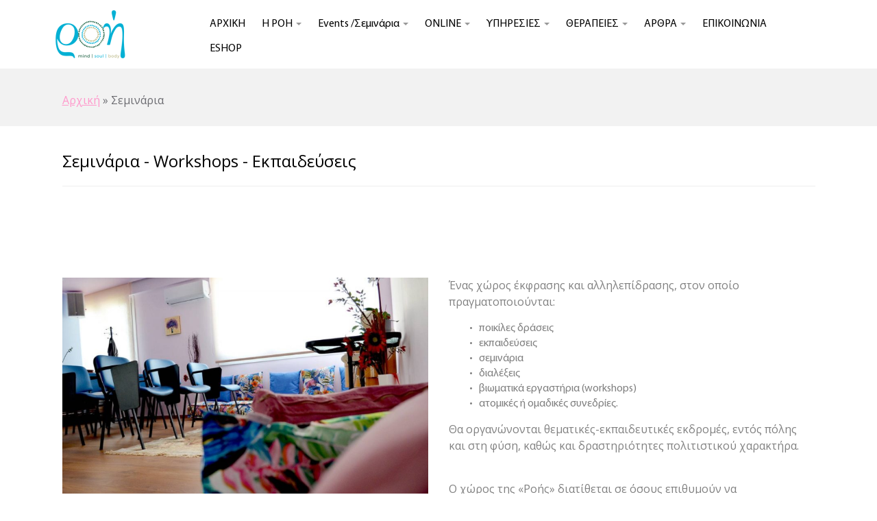

--- FILE ---
content_type: text/html; charset=UTF-8
request_url: https://www.roipolychoros.gr/seminaria/el/
body_size: 10655
content:
<!DOCTYPE html>
<html lang="en">
    <head>
        <meta http-equiv="Content-Type" content="text/html; charset=utf-8" /><meta name="viewport" content="width=device-width, initial-scale=1">
<meta name="description" content="Θα οργανώνονται θεματικές-εκπαιδευτικές εκδρομές, εντός πόλης και στη φύση, καθώς και δραστηριότητες πολιτιστικού χαρακτήρα." />
<meta name="tag" content="" />
    <meta property="og:image" content="https://www.ourglobalidea.com/rep//files/smewebsites/116350/favicon-poi-compressor.png" />
    <meta property="og:image:width" content="225" />
    <meta property="og:image:height" content="210" />
<title>Σεμινάρια - Ροή Πολυχώρος</title>
 <link rel="icon" type="image/x-icon" href="https://ik.imagekit.io/wfv3kfkl8dl/tr:h-16,w-16,f-png/rep/files/smewebsites/116350/favicon-poi-compressor.png">
<link rel="shortcut icon" type="image/x-icon" href="https://ik.imagekit.io/wfv3kfkl8dl/tr:h-16,w-16,f-png/rep/files/smewebsites/116350/favicon-poi-compressor.png">
        <base href="https://www.roipolychoros.gr/"/>
        <link href='https://fonts.googleapis.com/css?family=ABeeZee|Abel|Advent Pro|Aguafina Script|Alex Brush|Almendra Display|Anaheim|Arsenal|Baloo|Barrio|Bokor|Bungee Outline|Chathura|Chonburi|Codystar|Cute Font|Diplomata|Dorsa|Ewert|Faster One|Fredericka the Great|Geostar|Gilda Display|Gruppo|Hanalei|Josefin Slab|Julius Sans One|Kantumruy|Kumar One|Medula One|Arimo|Roboto|Roboto Slab|Play|Open Sans|Noto Sans|Source Sans Pro|Open Sans Condensed|Fira Sans|EB Garamond|Comfortaa|Fira Sans Condensed|Vollkorn|Alegreya|Cardo|Jura|Fira Mono|Caudex' rel='stylesheet'>
        
	<link rel="stylesheet" type="text/css" href="/assets/websitenew/css/bootstrap.css"/>
	<link rel="stylesheet" type="text/css" href="/assets/websitenew/css/modern-business-corporateBiz2.css?v=2.0.1"/>
	<link rel="stylesheet" type="text/css" href="https://use.fontawesome.com/releases/v5.5.0/css/all.css"/>
	<link rel="stylesheet" type="text/css" href="/assets/websitenew/dist/css/flags.css"/>
	<link rel="stylesheet" type="text/css" href="/assets/websitenew/css/custom_adas.css"/>

	<script type="text/javascript" src="/assets/websitenew/js/jquery.js"></script>
	<script type="text/javascript" src="/assets/websitenew/js/bootstrap.js"></script>
	<script type="text/javascript" src="/assets/websitenew/js/modern-business.js"></script>
	<script type="text/javascript" src="https://ajax.googleapis.com/ajax/libs/angularjs/1.5.7/angular.min.js"></script>
	<script type="text/javascript" src="https://cdnjs.cloudflare.com/ajax/libs/angular-filter/0.5.8/angular-filter.min.js"></script>
	<script type="text/javascript" src="/assets/websitenew/js/adas.js"></script>
	<script type="text/javascript" src="https://ajax.googleapis.com/ajax/libs/jquery/3.2.1/jquery.min.js"></script>
	<script type="text/javascript" src="//js.pusher.com/3.2/pusher.min.js"></script>
	<script type="text/javascript" src="//cdn.jsdelivr.net/angular.pusher/latest/pusher-angular.min.js"></script>
	<script type="text/javascript" src="/assets/js/angular/angular-sanitize.min.js"></script>
	<script type="text/javascript" src="/assets/websitenew/js/jquery.flagstrap.js"></script>
	<script type="text/javascript" src="/assets/js/angular/chat.js"></script>
        <script type="text/javascript">
            if (readCookie('landeduser') == null) {
                createCookie('landeduser', 'bcdb821c61490e0f2f21254c21cb5d5f', '1000');
            }
            var landeduser = readCookie('landeduser');
            var authEndPoint = 'https://www.ourglobalidea.com/rep/transports/userjoined/channelid:d28da1ebee447062723fffd6d7a2f142/landeduserid:' + landeduser + '/myip:My4xNi4xNTUuNzg=/chat_page_link:aHR0cHM6Ly93d3cucm9pcG9seWNob3Jvcy5nci9zZW1pbmFyaWEvZWwv/joined_on:MjAyNi0wMS0yMSAwMzowNzoxNg==/company_user_id:MTE2MzUw.json';
            var PuserId = 'f3f39c405695288ecda8';
            initChat('d28da1ebee447062723fffd6d7a2f142');
        </script>
        <script type="text/javascript">
            $(document).delegate('.contactSubmit', 'click', function (e) {
                e.preventDefault();
                var thisobj = $(this);
                var thisForm = thisobj.closest('form.contact_form');
                var flag = true;
                for (var i = 1; i <= thisobj.attr('rel'); i++) {
                    if (thisForm.find('.emptyID_' + i).prop('required')) {
                        var regex_tel = /^\d+$/;
                        var regex_email = /^[_A-Za-z0-9-]+(\.[_A-Za-z0-9-]+)*@[A-Za-z0-9-]+(\.[A-Za-z0-9-]+)*(\.[A-Za-z]{2,3})$/;

                        if (thisForm.find('.emptyID_' + i).val() == '' && (thisForm.find('.emptyID_' + i).prop('type') == 'text' || thisForm.find('.emptyID_' + i).prop('type') == 'textarea')) {
                            thisForm.find('.emptyID_' + i).css('border', '1px solid red');
                            thisForm.find('.emptyID_' + i).css('box-shadow', '0 0 5px 0 rgba(200, 0, 0, 1)');
                            thisForm.find('.emptyID_' + i).focus();
                            flag = false;
                            break;
                        } else if (thisForm.find('.emptyID_' + i).prop('type') == 'tel' && (thisForm.find('.emptyID_' + i).val() == '' || !regex_tel.test(thisForm.find('.emptyID_' + i).val()))) {
                            thisForm.find('.emptyID_' + i).css('border', '1px solid red');
                            thisForm.find('.emptyID_' + i).css('box-shadow', '0 0 5px 0 rgba(200, 0, 0, 1)');
                            thisForm.find('.emptyID_' + i).focus();
                            flag = false;
                            break;
                        } else if (thisForm.find('.emptyID_' + i).prop('type') == 'email' && (thisForm.find('.emptyID_' + i).val() == '' || !regex_email.test(thisForm.find('.emptyID_' + i).val()))) {
                            thisForm.find('.emptyID_' + i).css('border', '1px solid red');
                            thisForm.find('.emptyID_' + i).css('box-shadow', '0 0 5px 0 rgba(200, 0, 0, 1)');
                            thisForm.find('.emptyID_' + i).focus();
                            flag = false;
                            break;
                        } else {
                            thisForm.find('.emptyID_' + i).css('border', '1px solid #cccccc');
                            thisForm.find('.emptyID_' + i).css('box-shadow', '0 1px 1px rgba(0, 0, 0, 0.075) inset');
                        }
                    }
                }
                if (flag) {
                    thisForm.find('.loader_img').removeClass('hide');
                    $.ajax({
                        url: 'https://www.ourglobalidea.com/rep/smewebsites/contactusForm',
                        type: "POST",
                        data: thisForm.serialize(),
                        cache: false,
                        async: false,
                        dataType: 'json',
                        crossDomain: true,
                        success: function (data) {
                            $('.loader_img').addClass('hide');
                            alert(data.msg);
                            thisForm[0].reset();
                        }
                    });
                }
            });

            $(document).delegate('.accordion', 'click', function (e) {
                var thisObj = $(this);
                var toshow = thisObj.next('.panel');
                var closestOuterDiv = thisObj.closest('.block_accordion');
                $('.panel').hide();

                $('.panel').each(function (index) {
                    var panel = $(this);
                    if (panel.height()) {
                        panel.css('height','');
                    } 
                });                
                if (thisObj.hasClass('active')) {
                    thisObj.removeClass('active');
                     toshow.css('height','');
                     toshow.hide('slow');
                } else {
                    thisObj.addClass('active');
                    toshow.show('slow');
                     toshow.css('height',toshow.height()+'px');
                }
            });

            $(document).delegate('#protectsubmit', 'click', function (e) {
                if ($('#pagepass').val() == '') {
                    alert('Password should not be blank');
                    $('#pagepass').css('border', '1px solid red');
                    $('#pagepass').css('box-shadow', '0 0 5px 0 rgba(200, 0, 0, 1)');
                    $('#pagepass').focus();
                } else {
                    $('#pagepass').css('border', '1px solid #cccccc');
                    $('#pagepass').css('box-shadow', '0 1px 1px rgba(0, 0, 0, 0.075) inset');

                    $.ajax({
                        url: '/smewebsites/page_protection',
                        type: "POST",
                        data: {pagepass: $('#pagepass').val(), protect_pass: $('#protect_pass').val(), protect_page_id: $('#protect_page_id').val()},
                        cache: false,
                        async: false,
                        dataType: 'json',
                        crossDomain: true,
                        success: function (data) {
                            if (data.error == 0)
                            {
                                createCookie('pageid_' + $('#protect_page_id').val(), $('#protect_page_id').val(), '1');
                                $('#page_protected').remove();
                            } else {
                                $('#pagepass').css('border', '1px solid red');
                                $('#pagepass').css('box-shadow', '0 0 5px 0 rgba(200, 0, 0, 1)');
                                $('#pagepass').focus();
                                alert(data.msg);
                            }
                        }
                    });
                }
            });

            $(document).delegate('#gotohome', 'click', function () {
                $(document).find('.navbar-brand').find('img').click();
            });

            $(document).ready(function () {
                $('.navbar-toggle').on('click', function () {
                    $(this).toggleClass('close_menu');
                    $('.navbar-collapse').toggleClass('menu_Open');
                    $('.main_contentarea').toggleClass('manuleft_slide');
                    $(this).parent().toggleClass('mobile-menu-open');
                });

                if ($('#is_password_protected').val()) {
                    if (readCookie('pageid_105648') == null) {
                        $('#page_protected').show();
                    } else {
                        $('#page_protected').hide();
                    }
                } else {
                    $('#page_protected').hide();
                }

                $(document).on('click', 'ul.custom-menu span.plus', function (event) {
                    event.preventDefault();
                    var thisobj = $(this),
                        parent,
                        menu = thisobj.next('.dropdown-menu');
                    parent = thisobj.closest(menu.hasClass('sub-menus') ? '.dropdown-menu' : '.custom-menu');
                    parent.find('li').removeClass('active');
                    parent.find('.minus').trigger('click');
                    thisobj.closest('li.dropdown').addClass('active');
                    thisobj.addClass('minus').removeClass('plus');
                    menu.show('slow', function(){
                        thisobj.find('.dropdown-menu').removeClass('collapse')
                    });
                });
                $(document).on('click', 'ul.custom-menu span.minus', function (event) {
                    event.preventDefault();
                    var thisobj = $(this);
                    thisobj.closest('li.dropdown').removeClass('active');
                    thisobj.addClass('plus').removeClass('minus');
                    thisobj.next('.dropdown-menu').hide('slow', function(){
                        thisobj.find('.dropdown-menu').addClass('collapse')
                    });
                });

                $(document).on('click', 'b.plus', function (event) {
                    event.preventDefault();
                    var thisobj = $(this);
                    thisobj.closest('li.dropdown').addClass('active-dropdown');
                    thisobj.addClass('minus').removeClass('plus');
                    thisobj.next('.dropdown-menu').show('slow');
                });
                $(document).on('click', 'b.minus', function (event) {
                    event.preventDefault();
                    var thisobj = $(this);
                    thisobj.closest('li.dropdown').removeClass('active-dropdown');
                    thisobj.addClass('plus').removeClass('minus');
                    thisobj.next('.dropdown-menu').hide('slow');
                });
                
            });
        </script>
    </head>
    <body>
     <style type="text/css">
    body{
    background-color: rgba(255,255,255,1)    }
</style>
<body>
    <h1 class="hide">OGIBiz Website</h1>

<div aria-hidden="false" aria-labelledby="exampleModalLabel" role="dialog" tabindex="-1" id="page_protected" class="modal fade bs-example-modal-lg red in" style="display: none; background: rgba(0,0,0,1); z-index: 999999;">
    <div style="position: initial; width: 625px;" class="modal-dialog modal-lg">
            <div style="background:#fff;" class="modal-content">
            <div class="modal-header" style="border-bottom: none;">
                <button aria-label="Close" data-dismiss="modal" class="close" type="button" id="gotohome" style="font-size: 30px;opacity: unset;margin-top: -17px;">
                    <span aria-hidden="true">×</span>
                </button>
            </div>
            <div class="modal-body">
                <div class="row">
                    <div class="col-lg-5 col-md-5 col-sm-5">
                        <div style="width: 200px;height:200px;">
                            <svg version="1.0" xmlns="http://www.w3.org/2000/svg" width="160.000000pt" height="160.000000pt" viewBox="0 0 200.000000 200.000000" preserveAspectRatio="xMidYMid meet"> <g transform="translate(0.000000,200.000000) scale(0.100000,-0.100000)" fill="#000000" stroke="none"> <path d="M945 1791 c-59 -16 -85 -31 -129 -71 -55 -51 -86 -115 -89 -183 l-2 -52 54 -3 c59 -3 70 5 71 48 1 39 41 101 80 122 45 24 129 20 168 -8 44 -33 72 -99 72 -171 l0 -63 -240 0 -241 0 -24 -25 -25 -24 0 -230 c0 -126 3 -237 6 -246 16 -41 49 -45 359 -45 310 0 343 4 359 45 10 27 7 475 -4 495 -5 10 -23 23 -40 28 -30 11 -30 11 -30 90 0 68 -4 87 -31 140 -33 68 -72 105 -137 134 -50 22 -133 31 -177 19z m112 -573 c28 -26 29 -61 4 -97 -13 -18 -21 -48 -23 -87 -2 -49 -6 -59 -22 -62 -29 -6 -46 25 -46 82 0 29 -7 59 -15 70 -22 29 -18 64 10 91 30 31 62 32 92 3z"/> <path d="M323 633 c-8 -3 -13 -22 -13 -44 0 -42 -6 -47 -36 -24 -25 19 -50 19 -58 0 -4 -11 6 -22 29 -36 19 -12 35 -23 35 -25 0 -2 -13 -10 -30 -19 -18 -9 -30 -23 -30 -35 0 -24 28 -27 56 -5 29 22 34 18 34 -24 0 -22 5 -43 10 -46 19 -12 40 16 40 51 l0 35 31 -16 c60 -31 81 3 24 37 l-36 21 36 24 c19 13 35 28 35 34 0 18 -28 21 -59 4 l-31 -16 0 35 c0 35 -16 56 -37 49z"/> <path d="M761 627 c-6 -6 -11 -26 -11 -44 l0 -34 -31 16 c-61 32 -83 -8 -23 -42 l36 -20 -36 -21 c-58 -34 -37 -68 23 -37 l31 16 0 -35 c0 -35 21 -63 40 -51 5 3 10 24 10 46 0 42 5 46 34 24 26 -19 52 -19 60 0 4 11 -6 22 -29 36 -19 12 -35 23 -35 25 0 2 14 10 30 19 18 9 30 23 30 35 0 24 -26 26 -54 5 -30 -23 -36 -18 -36 24 0 41 -18 59 -39 38z"/> <path d="M1651 627 c-6 -6 -11 -26 -11 -44 0 -38 -2 -39 -35 -17 -27 17 -55 13 -55 -9 0 -7 16 -22 35 -33 l36 -20 -36 -20 c-20 -10 -35 -26 -35 -36 0 -22 21 -23 60 -3 l30 16 0 -40 c0 -26 5 -41 16 -45 25 -10 34 2 34 45 0 42 5 46 34 24 29 -22 56 -19 56 5 0 11 -3 20 -7 20 -5 0 -19 9 -32 19 l-24 19 31 16 c20 10 32 24 32 36 0 24 -26 26 -54 5 -30 -23 -36 -18 -36 24 0 41 -18 59 -39 38z"/> <path d="M1200 591 c0 -45 -3 -47 -40 -26 -32 18 -47 19 -54 0 -3 -10 8 -23 31 -39 l36 -25 -31 -18 c-35 -20 -43 -53 -14 -53 10 0 27 7 38 15 29 22 34 18 34 -24 0 -22 5 -43 10 -46 19 -12 40 16 40 51 l0 35 31 -16 c60 -32 81 3 23 37 l-37 21 37 21 c20 12 36 27 36 34 0 21 -29 25 -55 8 -33 -22 -33 -21 -37 22 -2 30 -7 38 -25 40 -21 3 -23 -1 -23 -37z"/> <path d="M180 240 l0 -41 153 3 152 3 0 35 0 35 -152 3 -153 3 0 -41z"/> <path d="M624 266 c-3 -8 -4 -25 -2 -38 3 -23 4 -23 156 -26 166 -3 171 -1 158 53 l-6 25 -151 0 c-120 0 -151 -3 -155 -14z"/> <path d="M1070 240 l0 -41 153 3 152 3 0 35 0 35 -152 3 -153 3 0 -41z"/> <path d="M1514 266 c-3 -8 -4 -25 -2 -38 3 -23 4 -23 156 -26 l152 -3 0 41 0 40 -150 0 c-121 0 -152 -3 -156 -14z"/> </g></svg>                        </div>
                    </div>
                    <div style="font-size: 20px;text-align: center;" class="col-lg-7 col-md-7 col-sm-7">
                                                Password protected area.<br>Please input the correct password and press the OK button <br><br>
                                                <span style="font-size : 25px;">Password: </span>
                        <input name="data[pagepass]" id="pagepass" style="border: 1px solid #c8c8c8;width: 68%;color: #5b5e62;padding: 11px;font: 20px &quot;CenturyGothic&quot;;margin-top :5px;" type="password"/><input type="hidden" name="data[protect_pass]" id="protect_pass" value=""/><input type="hidden" name="data[protect_page_id]" id="protect_page_id" value="105648"/><input type="hidden" name="data[is_password_protected]" id="is_password_protected"/>                    </div>
                </div>
            </div>
                        <div class="modal-footer" style="text-align: center;margin-top: 0px;border-top: 0;">
                <button type="button" class="btn btn-success" id="protectsubmit" style='background-color:#000; color:#fff'>
                    OK                </button>
            </div>
        </div>
    </div>
</div><script src="https://cdn.onesignal.com/sdks/OneSignalSDK.js" async=""></script>
<script type="text/javascript">
    $(document).on("click", ".allow-notification", function() {
        localStorage.setItem("onesignalEnable", '1');
        localStorage.setItem("onesignalEnableClick", '1');
        location.reload();
    })
    $(document).on("click", ".close-pop-up", function() {
        $(".allow-notification").hide();
    })
</script>
<!-- ================================= gallery modal ==================-->
<!-- The Modal -->
<div id="galleryModal" class="modal galleryModal">
    <div class="modal_imagecenter" style="position: absolute;width: 100%;height: 100%;top: 0;left: 0;display: flex;align-items: center;justify-content: center;flex-direction: column;">
        <div class="new_imagectrl" style="position: absolute;">
            <span class="close gallery-modal-close">&times;</span>
            <img src="javascript:void(0)" class="gallery-modal-content" id="img01" alt="gallery image">
            <div id="caption" class="modal-caption"></div>
            <div class="modal_next_prev" id="modal_next_prev" style="position: absolute;top: 40%;color: #fff;width: 100%;padding: 30px;">
                <span class="prev" style="float: left; z-index: 99999!important;">
                    <i class="fa fa-chevron-circle-left" aria-hidden="true" onclick="navigatePrevImg();"></i>
                </span>
                <span class="next" style="float: right; z-index: 99999!important;">
                    <i class="fa fa-chevron-circle-right" aria-hidden="true" onclick="navigateNextImg();"></i>
                </span>
            </div>
        </div>
    </div>
</div>
<!--================================= end gallery modal s ===============-->
<div class="hide 1">Menu<br>2795046</div><style>
  .navbar-fixed-right{
    z-index: 999999 !important;
  }
  .navbar-fixed-right .navbar-collapse.collapse {
    width: 100%;
    align-items: center;
    justify-content: center;
    display: block !important;
    right: auto;
    left: -300px;
    position: fixed;
    top: 0;
    bottom: 0;
    height: 100vh;
    max-height: initial;
    z-index: 999;
    padding-top: 50px;
  }
  .navbar-fixed-right .navbar-collapse.collapse > ul{
    display: flex;
    flex-direction: column;
    max-height: 95vh;
    overflow: auto;
  }
  .navbar-fixed-right .navbar-collapse.menu_Open {
    position: fixed;
    top: 0;
    right: auto !important;
    left: 0 !important;
    width: 300px;
    transition: all linear 0.5s;
    height: 100vh!important;
    max-height: initial;
  }
  .navbar-fixed-right .navbar-collapse {
    height: 100vh!important;
    transition: all linear 0.5s;
    position: fixed;
    top: 82px;
    left: -300px!important;
    display: block;
    max-width: 300px;
  }
  .navbar-inverse.navbar-fixed-right .navbar-toggle{
    margin-top: 13px;
    width: 44px;
    height: 34px;
    top: 17px;
    display: block !important;
    opacity: 1;
    position: absolute;
    right: 0;
    top: -25px;
    left: auto;
    z-index: 99999;
  }
  @media screen and (max-width: 767px) {
    .navbar-inverse.navbar-fixed-right .navbar-toggle{
      top: -75px;
    }
  }
  .navbar-inverse.navbar-fixed-right .available_langulage_li{
    position: relative !important;
    right: auto;
    top: auto;
    float: none !important;
  }
  .navbar-inverse.navbar-fixed-right ul.nav li.dropdown ul{
    position: relative !important;
    left: auto !important;
    right: auto !important;
    width: 100%;
  }
  .navbar-inverse.navbar-fixed-right .dropdown ul li a {
    display: block !important;
  }
  .navbar-inverse.navbar-fixed-right .dropdown ul li a:hover{
  }
  .navbar-inverse.navbar-fixed-right .navbar-toggle.close_menu .icon-bar:nth-child(2) {
    transform: rotate(45deg);
    transition: all linear 0.5s;
    position: relative;
    top: 6px;
  }
  .navbar-inverse.navbar-fixed-right .navbar-toggle.close_menu .icon-bar:nth-child(3) {
    display: none;
    transition: all linear 0.5s;
  }
  .navbar-inverse.navbar-fixed-right .navbar-toggle.close_menu .icon-bar:nth-child(4) {
    transform: rotate(126deg);
    margin-top: 4px;
    transition: all linear 0.5s;
  }
  .navbar-inverse.navbar-fixed-right .navbar-nav.navbar-right{
    margin-right: 0;
  }
  .main_contentarea.manuleft_slide.menu-right{
    margin-left: 0 !important;
  }
  .navbar-fixed-right ul.nav li.dropdown ul{ display: none;}
  .navbar-fixed-right ul.nav li.dropdown:hover ul{ display: none; height:auto!important;}
  .navbar-fixed-right .mob-dropdown-toggle{width:19px; height:19px; position:absolute; top:5px; right:10px; display:block; background:rgba(0, 0, 0, 0.7);}
  .navbar-fixed-right .mob-dropdown-toggle:after{content:""; position: absolute;left: 4px;top: 49%;width: 12px;height: 2px;margin-top: -1px;background:#fff;}
  .navbar-fixed-right .mob-dropdown-toggle:before{content:""; position: absolute;left: 50%;top: 3px;width: 2px;height: 12px;margin-left: -1px;background:#fff;}
  .navbar-fixed-right .mob-dropdown-toggle.minus:before{display:none;}

  @media screen and (max-width: 767px) {
    .mobile-menu {
      margin-top: -25px;
    }
    .mobile-menu.mobile-menu-open{
      margin-top: 0 !important;
    }
  }
</style>

<style>.custom-menu li a {font-size:medium !important;}</style><style>.custom-menu li a {font-family: !important;}</style><style>.custom-menu li a {font-style: normal !important}</style><style>.dropdown ul li a {font-size:medium !important;}</style><style>.dropdown ul li a {font-family: !important;}</style><style>.dropdown ul li a {font-style: normal !important}</style><style>.dropdown ul li a {color:#000000 !important;}</style><style>.dropdown ul li a {background-color:#FFFFFF !important;}</style><style>.menu-v-align {display:flex !important; align-items: center !important;margin-top:5px}</style><style>
                 .dropdown-menu li {
                    width: 100%;
                    background-color: #FFFFFF;
                }
             </style><style>
                 .dropdown-menu li {
                    width: 100%;
                    background-color: #FFFFFF;
                }
             </style><style>.custom-menu li a:hover, .navbar-inverse .navbar-nav > .active > a:hover, .navbar-inverse .navbar-nav > .active > a:focus, .navbar-inverse .navbar-nav > .active > a{background:#FFFFFF !important;}</style><style>.dropdown-menu > .active > a, .dropdown-menu > .active > a:hover, .dropdown-menu > .active > a:focus{background:#FFFFFF !important;}</style><style>.custom-menu li a:hover, .navbar-inverse .navbar-nav > .active > a:hover, .navbar-inverse .navbar-nav > .active > a:focus, .navbar-inverse .navbar-nav > .active > a {color:#F95F5F !important;}</style><style>.dropdown-menu > .active > a, .dropdown-menu > .active > a:hover, .dropdown-menu > .active > a:focus {color:#F95F5F !important;}</style><style>.custom-menu li a {color:#000000 !important;}</style><style type="text/css">
  .custom-header{background-color: #fff; border: none; position: absolute; min-height: 55px; position: relative;}
  .custom-header .navbar-brand{
    margin-top: 10px;
    padding-left:0;
    position: absolute;
  }
  .custom-menu{padding-top: 10px;}
  .navbar-brand {padding-top: 0px; max-width: 300px;}
  .navbar-brand img {max-width:100%; max-height: 70px; }

  .custom-header .menu-v-align .navbar-brand{position: static;}
  .menu-v-align  .custom-menu{ margin-left:0;}
  .custom-menu{padding-top:5px; }
  .navbar-collapse.collapse{width: 100%; align-items: center; justify-content: center;}
  .available_langulage_li{top:5px;}
  #corporateBiz2{min-height:inherit!important; margin-top:0!important;}
  .sticky{
    position: fixed !important;
    left: 0px;
    top: 0px;
    width: 100%;
    z-index: 999;
  }

  @media (max-width: 800px) {
    .navbar-brand{ max-width: 245px !important; }
  }
</style>
<style>.navbar-fixed-right .navbar-collapse.collapse {background:rgba(255,255,255,1) !important;}</style>    <nav class="navbar navbar-inverse navbar-fixed-top custom-header fixedmenu backnotnone" role="navigation" id="headerComp" style="background-color: rgba(255,255,255,1);left: 0;top: 0;width: 100%;">
                <div class="container" id="menu">
            <div class="row menu-v-align mobile-menu-outer">
                                    <div class="col-lg-2 col-md-2 col-sm-2 width100 vw100 mobile-menu-logo">
                        <div class="navbar-header" style="">
                                                            <a class="navbar-brand" href="/el">
                                    <img src="/files/smewebsites/116350/logo-roi-140x70.png" alt="business logo"/>                                </a>
                                                    </div>
                    </div>
                                <div class="col-lg-10 col-md-10 col-sm-10 mobile-menu">
                <span class="navbar-toggle">
                    <span class="sr-only">Toggle navigation</span>
                    <span class="icon-bar"></span>
                    <span class="icon-bar"></span>
                    <span class="icon-bar"></span>
                </span>
                    <div class="collapse navbar-collapse navbar-ex1-collapse" style="text-align: left;background-color: rgba(255,255,255,1);left: 0;top: 0;width: 100%;" style="background-color: rgba(255,255,255,1);left: 0;top: 0;width: 100%;">
                        <ul class="nav navbar-nav navbar-right custom-menu" style="/* margin-left: 20px; */ text-align: left;">
                            <li class=""><a href="/el/" class="" >ΑΡΧΙΚΗ</a></li><li class="dropdown "><a href="javascript:void(0)" class="dropdown-toggle" >Η ΡΟΗ <b class="caret"></b></a><span class="mob-dropdown-toggle plus"><span></span></span><ul class="dropdown-menu dropdown-menu-10 collapse "><li class=""><a href="/o-xwros/el/" class="" >Ο Χώρος</a></li><li class=""><a href="/aithouses-atomikon-sunedrion/el/" class="" >Αίθουσες Ατομικών Συνεδριών</a></li><li class=""><a href="/gia-emas/el/" class="" >Για Μας</a></li></ul></li><li class="dropdown "><a href="/events/el/" class="dropdown-toggle" >Events /Σεμινάρια <b class="caret"></b></a><span class="mob-dropdown-toggle plus"><span></span></span><ul class="dropdown-menu dropdown-menu-17 collapse "><li class=""><a href="/hmerologio/el/" class="" >Ημερολόγιο</a></li><li class=""><a href="/discoveringsoufi/el/" class="" >Breathwork</a></li></ul></li><li class="dropdown "><a href="javascript:void(0)" class="dropdown-toggle" >ONLINE <b class="caret"></b></a><span class="mob-dropdown-toggle plus"><span></span></span><ul class="dropdown-menu dropdown-menu-24 collapse "><li class=""><a href="/roi-ecademy-gr-on-line-seminars/el/" class="" >Μαθήματα/σεμινάρια</a></li></ul></li><li class="dropdown "><a href="javascript:void(0)" class="dropdown-toggle" >ΥΠΗΡΕΣΙΕΣ <b class="caret"></b></a><span class="mob-dropdown-toggle plus"><span></span></span><ul class="dropdown-menu dropdown-menu-26 collapse "><li class=""><a href="/masaz/el/" class="" >Μασάζ</a></li></ul></li><li class="dropdown "><a href="/treatments/el/" class="dropdown-toggle" >ΘΕΡΑΠΕΙΕΣ <b class="caret"></b></a><span class="mob-dropdown-toggle plus"><span></span></span><ul class="dropdown-menu dropdown-menu-27 collapse "><li class=""><a href="/refleksologia/el/" class="" >Ρεφλεξολογία</a></li><li class=""><a href="/therapeutiko-masaz-me-ventouzes/el/" class="" >Θεραπευτικό Μασάζ με βεντούζες</a></li><li class=""><a href="/mousikotherapeia/el/" class="" >Μουσικοθεραπεία</a></li><li class=""><a href="/pranic-healing/el/" class="" >Pranic Healing</a></li></ul></li><li class="dropdown "><a href="/arthra/el/" class="dropdown-toggle" >ΑΡΘΡΑ <b class="caret"></b></a><span class="mob-dropdown-toggle plus"><span></span></span><ul class="dropdown-menu dropdown-menu-28 collapse "><li class=""><a href="/endunamwse-therapeuse-enisxuse-ta-osta-sou/el/" class="" >Ενδυνάμωσε Θεράπευσε Ενίσχυσε τα οστά σου !</a></li><li class=""><a href="/reontas-me-th-zwh/el/" class="" >Ρέοντας με τη Ζωή</a></li><li class=""><a href="/suko-to-apoluto-superfood/el/" class="" >Σύκο: το απόλυτο Ελληνικό superfood</a></li><li class=""><a href="/energeiakes-enallaktikes-therapeies/el/" class="" >Ενεργειακές Εναλλακτικές Θεραπείες​</a></li><li class=""><a href="/enallaktikes-therapeies/el/" class="" >Εναλλακτικές Θεραπείες</a></li></ul></li><li class=""><a href="/contact/el/" class="" >ΕΠΙΚΟΙΝΩΝΙΑ</a></li><li class=""><a href="/neweshops/home/el/" class="" >ESHOP</a></li>
                                                        <li class="available_langulage_li">
                                <div class="language-bar">
                                    <div class="form-group mrgn-language">
                                        <div id="basic" data-input-name="country"></div>
                                    </div>
                                </div>
                            </li>
                        </ul>
                    </div>
                </div>
            </div>
        </div>
    </nav>

    <div class="main_contentarea ">
        <style>
      #flagstrap-drop-down-1 {
        background-color : transparent;
        border-color:transparent;
      }
      #flagstrap-drop-down-1-list {
        min-width: 10px;
      }

      .flagstrap-icon{
            }
      .available_langulage_li{
            }
    </style>

    <script type="text/javascript">
        const cookieKey = "Cart_items";
        const existingcartprod = (localStorage.getItem(cookieKey) != null) ? JSON.parse(localStorage.getItem(cookieKey)) : [];
        existingcartprod.filter((product, key) => {
            this.total_cart_product_count = Number(this.total_cart_product_count) + Number(product.quantity);
        });
        jQuery('#crt_c').html(existingcartprod.length);
    </script>
<div class="hide 2">Main Description<br>2798243</div>    <div class="more-information-section" id="moreInfo" style="background-color: rgba(242,242,242,1);">
                <div class="container">
            <div class="row">
                <div class="col-lg-12 col-md-12 col-sm-12" style="padding: 15px;">
                    <p><span style="font-family: Open Sans;"><span style="color: #ff99cc;"><a style="color: #ff99cc; text-decoration: underline;" title="&Rho;&omicron;ή &Pi;&omicron;&lambda;&upsilon;&chi;ώ&rho;&omicron;&sigmaf; - &Rho;&omicron;ή &Pi;&omicron;&lambda;&upsilon;&chi;ώ&rho;&omicron;&sigmaf;" href="https://roipolixoros.ogibiz.com/">&Alpha;&rho;&chi;&iota;&kappa;ή</a>&nbsp;</span>&raquo; &Sigma;&epsilon;&mu;&iota;&nu;ά&rho;&iota;&alpha;<br /></span></p>                </div>
            </div>
        </div>
    </div>
    <div class="hide 3">Horizontal Image Area<br>2795594</div>
            <div class="home-service-section blk_2795594" id="line_2795594" style="background-color: rgba(255,255,255,1);">
                        <div class="container">
                                    <div class="corporateBiz_2-Service">
                        <div class="row">
                            <div class="content-block-new col-lg-0 col-md-0 col-sm-0 centercls">
                                
                            </div>
                            <div class="col-lg-12 col-md-12 col-sm-12">

                                <div class="content-block">
                                    <p><span style="font-family: 'Open Sans'; font-size: 18pt; color: #000000;">&Sigma;&epsilon;&mu;&iota;&nu;ά&rho;&iota;&alpha; - Workshops - &Epsilon;&kappa;&pi;&alpha;&iota;&delta;&epsilon;ύ&sigma;&epsilon;&iota;&sigmaf;</span></p>
<hr />
<p><span style="font-family: 'Open Sans'; font-size: 10pt; color: #000000;">&nbsp;</span></p>                                </div>
                            </div>
                        </div>
                    </div>
                            </div>
        </div>
        <div class="hide 4">Horizontal Image Area<br>2795597</div><style type="text/css">
            .blk_2795597 {
                padding-bottom : 0px !important;
            }
        </style>
            <div class="home-service-section blk_2795597" id="line_2795597" style="background-color: rgba(255,255,255,1);">
                        <div class="container">
                                    <div class="corporateBiz_2-Service">
                        <div class="row">
                            <div class="content-block-new col-lg-6 col-md-6 col-sm-6 centercls">
                                <img src="/files/smewebsites/116350/2.png" class="our-company" style="width: 100%;" onclick="window.location.href=&#039;javascript:void(0);&#039;" alt=""/>
                            </div>
                            <div class="col-lg-6 col-md-6 col-sm-6">

                                <div class="content-block">
                                    <p style="text-align: left;"><span style="font-family: 'Open Sans'; font-size: 12pt; color: #808080;">Έ&nu;&alpha;&sigmaf; &chi;ώ&rho;&omicron;&sigmaf; έ&kappa;&phi;&rho;&alpha;&sigma;&eta;&sigmaf; &kappa;&alpha;&iota; &alpha;&lambda;&lambda;&eta;&lambda;&epsilon;&pi;ί&delta;&rho;&alpha;&sigma;&eta;&sigmaf;, &sigma;&tau;&omicron;&nu; &omicron;&pi;&omicron;ί&omicron; &pi;&rho;&alpha;&gamma;&mu;&alpha;&tau;&omicron;&pi;&omicron;&iota;&omicron;ύ&nu;&tau;&alpha;&iota;:</span></p>
<p style="padding-left: 30px; text-align: left;"><span style="font-size: 12pt; color: #808080;">&bull;&nbsp; &nbsp;&pi;&omicron;&iota;&kappa;ί&lambda;&epsilon;&sigmaf; &delta;&rho;ά&sigma;&epsilon;&iota;&sigmaf;</span><br /><span style="font-size: 12pt; color: #808080;">&bull;&nbsp; &nbsp;&epsilon;&kappa;&pi;&alpha;&iota;&delta;&epsilon;ύ&sigma;&epsilon;&iota;&sigmaf;</span><br /><span style="font-size: 12pt; color: #808080;">&bull;&nbsp; &nbsp;&sigma;&epsilon;&mu;&iota;&nu;ά&rho;&iota;&alpha;</span><br /><span style="font-size: 12pt; color: #808080;">&bull;&nbsp; &nbsp;&delta;&iota;&alpha;&lambda;έ&xi;&epsilon;&iota;&sigmaf;</span><br /><span style="font-size: 12pt; color: #808080;">&bull;&nbsp; &nbsp;&beta;&iota;&omega;&mu;&alpha;&tau;&iota;&kappa;ά &epsilon;&rho;&gamma;&alpha;&sigma;&tau;ή&rho;&iota;&alpha; (workshops)</span><br /><span style="font-size: 12pt; color: #808080;">&bull;&nbsp; &nbsp;&alpha;&tau;&omicron;&mu;&iota;&kappa;έ&sigmaf; ή &omicron;&mu;&alpha;&delta;&iota;&kappa;έ&sigmaf; &sigma;&upsilon;&nu;&epsilon;&delta;&rho;ί&epsilon;&sigmaf;.</span></p>
<p style="text-align: left;"><span style="font-family: 'Open Sans'; font-size: 12pt; color: #808080;">&Theta;&alpha; &omicron;&rho;&gamma;&alpha;&nu;ώ&nu;&omicron;&nu;&tau;&alpha;&iota; &theta;&epsilon;&mu;&alpha;&tau;&iota;&kappa;έ&sigmaf;-&epsilon;&kappa;&pi;&alpha;&iota;&delta;&epsilon;&upsilon;&tau;&iota;&kappa;έ&sigmaf; &epsilon;&kappa;&delta;&rho;&omicron;&mu;έ&sigmaf;, &epsilon;&nu;&tau;ό&sigmaf; &pi;ό&lambda;&eta;&sigmaf; &kappa;&alpha;&iota; &sigma;&tau;&eta; &phi;ύ&sigma;&eta;, &kappa;&alpha;&theta;ώ&sigmaf; &kappa;&alpha;&iota; &delta;&rho;&alpha;&sigma;&tau;&eta;&rho;&iota;ό&tau;&eta;&tau;&epsilon;&sigmaf; &pi;&omicron;&lambda;&iota;&tau;&iota;&sigma;&tau;&iota;&kappa;&omicron;ύ &chi;&alpha;&rho;&alpha;&kappa;&tau;ή&rho;&alpha;.<br /><br /></span></p>
<p style="text-align: left;"><span style="font-family: 'Open Sans'; font-size: 12pt; color: #808080;">&Omicron; &chi;ώ&rho;&omicron;&sigmaf; &tau;&eta;&sigmaf; &laquo;&Rho;&omicron;ή&sigmaf;&raquo; &delta;&iota;&alpha;&tau;ί&theta;&epsilon;&tau;&alpha;&iota; &sigma;&epsilon; ό&sigma;&omicron;&upsilon;&sigmaf; &epsilon;&pi;&iota;&theta;&upsilon;&mu;&omicron;ύ&nu; &nu;&alpha; &pi;&alpha;&rho;&omicron;&upsilon;&sigma;&iota;ά&sigma;&omicron;&upsilon;&nu; &tau;&eta; &delta;&omicron;&upsilon;&lambda;&epsilon;&iota;ά &tau;&omicron;&upsilon;&sigmaf; &kappa;&alpha;&iota; &epsilon;ί&nu;&alpha;&iota; &alpha;&nu;&omicron;&iota;&chi;&tau;ό&sigmaf; &nu;&alpha; &upsilon;&pi;&omicron;&delta;&epsilon;&chi;&tau;&epsilon;ί &mu;&epsilon; &chi;&alpha;&rho;ά &nu;έ&epsilon;&sigmaf; &pi;&rho;&omicron;&tau;ά&sigma;&epsilon;&iota;&sigmaf; &kappa;&alpha;&iota; &sigma;&upsilon;&nu;&epsilon;&rho;&gamma;&alpha;&sigma;ί&epsilon;&sigmaf;!</span></p>                                </div>
                            </div>
                        </div>
                    </div>
                            </div>
        </div>
        <div class="hide 5">Footer<br>2795051</div>
<style type="text/css">
  .videoblk{
    z-index: 1;
    position: relative;
  }
</style>

<div class="home-service-section cl_blk 1-0-5 columnblock_2795051" id="column_2795051" style="background-color: rgba(49,49,49,1);">
            <div class="container">
        <div class="row">
                            <div class="col-lg-4 col-md-4 col-sm-4 verticalitems">
                    <div class="imgbtm"><div class='content-block commoncls'></div><div class="vercontentblock textcolspan_vertical_box"><h3><span style="font-family: Open Sans; color: #ffffff;">H &laquo;&Rho;&omicron;ή&raquo;</span></h3>
<hr />
<p><br /><span style="font-family: Open Sans; color: #ffffff;">H &laquo;&Rho;&omicron;ή&raquo; &epsilon;ί&nu;&alpha;&iota; &mu;ί&alpha; &sigma;&kappa;έ&psi;&eta;, &mu;ί&alpha; &phi;&iota;&lambda;ό&delta;&omicron;&xi;&eta; &iota;&delta;έ&alpha; &pi;&omicron;&upsilon; &upsilon;&lambda;&omicron;&pi;&omicron;&iota;ή&theta;&eta;&kappa;&epsilon; &gamma;&iota;&alpha; &nu;&alpha; &mu;&pi;&omicron;&rho;&epsilon;ί &nu;&alpha; &phi;&iota;&lambda;&omicron;&xi;&epsilon;&nu;ή&sigma;&epsilon;&iota; &alpha;&upsilon;&tau;ά &pi;&omicron;&upsilon; &omicron;&rho;&alpha;&mu;&alpha;&tau;&iota;&zeta;ό&mu;&alpha;&sigma;&tau;&epsilon;&hellip;. Έ&nu;&alpha;&nu; &chi;ώ&rho;&omicron; &pi;&rho;&omicron;&sigma;&phi;&omicron;&rho;ά&sigmaf; &phi;&upsilon;&sigma;&iota;&kappa;ώ&nu; &theta;&epsilon;&rho;&alpha;&pi;&epsilon;&iota;ώ&nu; &kappa;&alpha;&iota; &pi;&rho;&omicron;&sigma;&omega;&pi;&iota;&kappa;ή&sigmaf; &alpha;&nu;ά&pi;&tau;&upsilon;&xi;&eta;&sigmaf;, &mu;&epsilon; &sigma;&tau;&omicron;&iota;&chi;&epsilon;ί&alpha; &epsilon;&theta;&epsilon;&lambda;&omicron;&nu;&tau;&iota;&sigma;&mu;&omicron;ύ &kappa;&alpha;&iota; &pi;&omicron;&iota;ό&tau;&eta;&tau;&epsilon;&sigmaf; &alpha;&nu;&theta;&rho;ώ&pi;&omega;&nu; &mu;&epsilon; &alpha;&gamma;ά&pi;&eta; &sigma;&tau;&omicron;&nu; ά&nu;&theta;&rho;&omega;&pi;&omicron; &kappa;&alpha;&iota; <span style="color: #000000;"><span style="color: #ffffff;">&sigma;&tau;&eta; &phi;ύ&sigma;&eta;.</span><br /><br /><img src="https://www.ourglobalidea.com/rep/app/webroot/files/smewebsites/116350/cards-no-ae.png" alt="" width="182" height="38" /><br /></span></span></p></div></div>                </div>
                                <div class="col-lg-4 col-md-4 col-sm-4 verticalitems">
                    <div class="imgbtm"><div class='content-block commoncls'></div><div class="vercontentblock textcolspan_vertical_box"><h3><span style="font-family: Open Sans; color: #ffffff;">&Epsilon;&nu;&alpha;&lambda;&lambda;&alpha;&kappa;&tau;&iota;&kappa;έ&sigmaf; &Theta;&epsilon;&rho;&alpha;&pi;&epsilon;ί&epsilon;&sigmaf;</span></h3>
<hr />
<p><br /><span style="font-family: Open Sans; color: #ffffff;">&Omicron;&iota; &sigma;&upsilon;&mu;&pi;&lambda;&eta;&rho;&omega;&mu;&alpha;&tau;&iota;&kappa;έ&sigmaf; &epsilon;&nu;&alpha;&lambda;&lambda;&alpha;&kappa;&tau;&iota;&kappa;έ&sigmaf; &theta;&epsilon;&rho;&alpha;&pi;&epsilon;ί&epsilon;&sigmaf; &delta;&epsilon;&nu; &alpha;&nu;&tau;&iota;&kappa;&alpha;&theta;&iota;&sigma;&tau;&omicron;ύ&nu; &tau;&eta;&nu; &kappa;&lambda;&alpha;&sigma;&iota;&kappa;ή &iota;&alpha;&tau;&rho;&iota;&kappa;ή. &Tau;&eta;&nu; &sigma;&upsilon;&mu;&pi;&lambda;&eta;&rho;ώ&nu;&omicron;&upsilon;&nu;&hellip;..</span></p>
<hr />
<p><span style="font-family: Open Sans; color: #000000;"><span style="color: #ffffff;"><a style="color: #ffffff;" href="https://www.roipolychoros.gr/shipping-information/el/" target="_blank">&Pi;&lambda;&eta;&rho;&omicron;&phi;&omicron;&rho;ί&epsilon;&sigmaf; &Alpha;&pi;&omicron;&sigma;&tau;&omicron;&lambda;ή&sigmaf;<br /></a></span><span style="color: #000000;"><span style="color: #ffffff;"><a style="color: #ffffff;" href="https://roipolychoros.gr/oroi-xrisis/el/" target="_blank">Ό&rho;&omicron;&iota; &Chi;&rho;ή&sigma;&epsilon;&iota;&sigmaf;</a></span><br /><span style="color: #ffffff;"><a style="color: #ffffff;" href="https://roipolychoros.gr/oroi-apostolis/el/" target="_blank">'&Omicron;&rho;&omicron;&iota; &Alpha;&pi;&omicron;&sigma;&tau;&omicron;&lambda;ή&sigmaf;</a></span><br /><span style="color: #ffffff;"><a style="color: #ffffff;" href="https://roipolychoros.gr/politiki-epistrofon/el/" target="_blank">&Pi;&omicron;&lambda;&iota;&tau;&iota;&kappa;ή &Epsilon;&pi;&iota;&sigma;&tau;&rho;&omicron;&phi;ώ&nu;</a></span><br /><span style="color: #ffffff;"><a style="color: #ffffff;" href="https://roipolychoros.gr/tropoi-pliromis/el/" target="_blank">&Tau;&rho;ό&pi;&omicron;&iota; &Pi;&lambda;&eta;&rho;&omega;&mu;ή&sigmaf; &amp; Ό&rho;&omicron;&iota;</a></span><br /><span style="color: #ffffff;"><a style="color: #ffffff;" href="https://roipolychoros.gr/politiki-aporitou/el/" target="_blank">&Pi;&omicron;&lambda;&iota;&tau;&iota;&kappa;ή &Alpha;&pi;&omicron;&rho;&rho;ή&tau;&omicron;&upsilon;</a></span><br /></span></span></p></div></div>                </div>
                                <div class="col-lg-4 col-md-4 col-sm-4 verticalitems">
                    <div class="imgbtm"><div class='content-block commoncls'></div><div class="vercontentblock textcolspan_vertical_box"><h3><span style="font-family: Open Sans; color: #ffffff;">&Epsilon;&pi;&iota;&kappa;&omicron;&iota;&nu;&omega;&nu;ί&alpha;</span></h3>
<hr />
<p><br /><span style="font-family: Open Sans; color: #000000;"><img src="https://www.ourglobalidea.com/rep/app/webroot/files/smeeshop/116350/adresse.png" alt="" width="30" height="30" /> <span style="color: #ffffff;">&Gamma;&epsilon;&omega;&rho;&gamma;ί&omicron;&upsilon; &Sigma;&omicron;&upsilon;&rho;ή 4, &Kappa;&alpha;&lambda;&alpha;&mu;&alpha;&rho;&iota;ά</span></span><br /><span style="font-family: Open Sans; color: #ffffff;">55134 &Theta;&epsilon;&sigma;&sigma;&alpha;&lambda;&omicron;&nu;ί&kappa;&eta;</span><br /><span style="font-family: Open Sans; color: #ffffff;"><img src="https://www.ourglobalidea.com/rep/app/webroot/files/smeeshop/116350/phone.png" alt="" width="30" height="30" /> 231 045 2711</span><br /><span style="color: #ffffff;"><img src="https://www.ourglobalidea.com/rep/app/webroot/files/smeeshop/116350/mail.png" alt="" width="30" height="30" /> <a style="color: #ffffff;" href="mailto:roi.polixoros@gmail.com">roi.polixoros@gmail.com</a></span></p>
<p><span style="color: #000000;"><img src="https://www.ourglobalidea.com/rep/app/webroot/files/smeeshop/116350/footer-facebook2.png" alt="" width="30" height="30" />&nbsp;<span style="color: #ffffff;"><a style="color: #ffffff;" title="&Kappa;ά&nu;&tau;&epsilon; &mu;&alpha;&sigmaf; Like!" href="https://www.facebook.com/Roi.polihoros" target="_blank">&Rho;&omicron;ή &Pi;&omicron;&lambda;&upsilon;&chi;ώ&rho;&omicron;&sigmaf;</a></span></span></p>
<p><span style="color: #000000;"><img src="https://www.ourglobalidea.com/rep/app/webroot/files/smeeshop/116350/instagram.png" alt="" width="30" height="30" /><span style="color: #ffffff;"><a style="color: #ffffff;" title="&Alpha;&kappa;&omicron;&lambda;&omicron;&upsilon;&theta;&epsilon;ί&sigma;&tau;&epsilon; &mu;&alpha;&sigmaf; &sigma;&tau;&omicron; Instagram" href="https://www.instagram.com/roi_polihoros/" target="_blank"> roi_polihoros</a></span></span></p></div></div>                </div>
                        </div>
    </div>
</div>
    
             </div>
</body>

</html>


--- FILE ---
content_type: text/css
request_url: https://www.roipolychoros.gr/assets/websitenew/css/modern-business-corporateBiz2.css?v=2.0.1
body_size: 4603
content:
/* 
Custom CSS for...
'Modern Business' HTML Theme by Start Bootstrap

All Start Bootstrap themes are licensed under Apache 2.0. 
For more info and more free Bootstrap 3 HTML themes, visit http://startbootstrap.com!
*/

/* Global Styles */

@font-face {
    font-family: 'MyriadPro-SemiboldIt';
    src: url('../fonts/myriadprosemibolditalic.eot');
    src: url('../fonts/myriadprosemibolditalic.eot?#iefix') format('embedded-opentype'),
        url('../fonts/myriadprosemibolditalic.woff') format('woff'),
        url('../fonts/myriadprosemibolditalic.ttf') format('truetype'),
        url('../fonts/myriadprosemibolditalic.svg#myriadprosemibolditalic') format('svg');
    font-weight: normal;
    font-style: normal;
}

@font-face {
    font-family: 'Lato-BoldItalic';
    src: url('../fonts/latobolditalic.eot');
    src: url('../fonts/latobolditalic.eot?#iefix') format('embedded-opentype'),
        url('../fonts/latobolditalic.woff') format('woff'),
        url('../fonts/latobolditalic.ttf') format('truetype'),
        url('../fonts/latobolditalic.svg#latobolditalic') format('svg');
    font-weight: normal;
    font-style: normal;
}   

@font-face {
    font-family: 'MyriadPro-Regular';
    src: url('../fonts/myriadproregular0.eot');
    src: url('../fonts/myriadproregular0.eot?#iefix') format('embedded-opentype'),
        url('../fonts/myriadproregular0.woff') format('woff'),
        url('../fonts/myriadproregular0.ttf') format('truetype'),
        url('../fonts/myriadproregular0.svg#myriadproregular0') format('svg');
    font-weight: normal;
    font-style: normal;
}   

@font-face {
    font-family: 'Verdana';
    src: url('../fonts/verdana.eot');
    src: url('../fonts/verdana.eot?#iefix') format('embedded-opentype'),
        url('../fonts/verdana.woff') format('woff'),
        url('../fonts/verdana.ttf') format('truetype'),
        url('../fonts/verdana.svg#verdana') format('svg');
    font-weight: normal;
    font-style: normal;
}                  

html, body {
    height:100%;
}

body {
    padding-top: 0px; /* body padding for fixed top nav */
}


/* corporateBiz1 hidden start */

#corporateBiz1{ display: none;}
#corporateBiz2{ display: block;}
#corporateBiz4{ display: none;}
#corporateBiz6{ display: none;}
#corporateBiz7{ display: none;}
#corporateBiz8{ display: none;}
#spaghetteriaBiz{ display: none;}
#corporateBiz-footer-1-6{ display: block;}
#ezpressoBiz2{ display: none;}
#trucksterBiz{ display: none;}
#fashionBiz{ display: none;}
#fitnessBiz{ display: none;}
#medicalBiz{ display: none;}
.fitnessBiz{ display: none;}
#videoBiz{ display: none;}
.medicalBiz{ display: none;}
#corporateBiz-footer-7{ display: none;}
.captionadd-ezpressoBiz2{ display: none;}
.corporateBiz-1{ display: block;}
.captionadd-spaghetteriaBiz{ display: none;}
#biz1-9{ display: block;}
.trucksterBiz{ display: none;}
.fashionBiz{ display: none;}
.medicalBiz-footer{ display: none;}
#localBiz{ display: none;}
.localBiz{ display: none;}
#localBiz-footer{ display: none;}
.youtube-video{ display: none;}
#videoBiz-footer{ display: none;}


/* corporateBiz1 hidden end */


h2{ font-size: 24px; color: #111111;  font-family: 'MyriadPro-Regular'; margin: 0; padding: 0; font-weight: bold; text-shadow:none;}
p{font-size: 16px; color: #6c6c71; font-family: 'MyriadPro-Regular'; margin: 0;padding: 0; line-height: 22px;}

ul{ list-style-type: none; display: inline-block; padding: 0; margin: 0;}
ul li{list-style-type: none; display: inline-block; }
ul li a{font-size: 18px; line-height: 22px; color: #fff; font-family: 'MyriadPro-Regular'; margin: 0;padding: 0;}
img{ max-width: 100%;}

.img-home-portfolio,
.img-customer,
.portfolio-item {
    margin-bottom: 30px;
}

.tab-pane {
    margin-top: 15px;
}


/* Page Sections */
.section,
.section-colored {
    padding: 50px 0;
}

.section-colored {
    background-color: #e1e1e1; /* change this to change the background color of a colored section */

}

.sidebar {
    margin-top: 40px;
}

.sidebar ul {
    border-radius: 5px;
    padding: 5px;
    border: 1px solid #cccccc;
}


/* Half Page Height Carousel Customization */
.carousel {
    height:auto;
}

.item,
.active,
.carousel-inner {
    height: 100%;
}

.fill {
    width: 100%;
    height: 100%;
    background-position: center;
    background-size: cover;
}

/* Social Icons Styles */
.list-social-icons {
    margin-bottom: 45px;
}

.tooltip-social a {
    text-decoration: none;
    color: inherit;
}

.facebook-link a:hover {
    color: #3b5998;
}

.linkedin-link a:hover {
    color: #007fb1;
}

.twitter-link a:hover {
    color: #39a9e0;
}

.google-plus-link a:hover {
    color: #d14836;
}

/* Service Page Styles */
.service-icon {
    font-size: 50px;
}

/* 404 Page Styles */
.error-404 {
    font-size: 8em;
}

/* Pricing Page Styles */
.price {
    font-size: 4em;
}

.price-cents {
    vertical-align: super;
    font-size: 50%;
}

.price-month {
    font-size: 35%;
    font-style: italic;
}

/* Home page Styles start */

.custom-header{background-color: #fff; border: none; position: relative; margin-bottom: 0;}
.container{ max-width: 1129px;}
.custom-menu{display: inline-block; float: none !important; padding-top: 24px; margin-left: 60px;}
.custom-menu li a {
    -webkit-transition: all 0.5s;
    -moz-transition: all 0.5s;
    -o-transition: all 0.5s;
    transition: all 0.5s;
    padding:8px 12px;
    color: #000 !important;
    font-size: 23px;
    font-family: 'MyriadPro-Regular';
    font-style: italic;
}
.custom-menu li a:hover{ background: #000000 !important; color: #fff !important;}
.navbar-inverse .navbar-nav > .active > a, .navbar-inverse .navbar-nav > .active > a:hover, .navbar-inverse .navbar-nav > .active > a:focus{ background: #000000 !important; color: #fff !important;}
.top-menu-right{ float: right; padding-top: 24px;}
.e-shop{ -webkit-transition: all 0.5s;
         -moz-transition: all 0.5s;
         -o-transition: all 0.5s;
         transition: all 0.5s; padding:1px 12px; display: inline-block; padding-bottom: 4px;  background: #719cb9; color: #fff; font-size: 23px;  font-family: 'MyriadPro-Regular'; font-style: italic;}
.e-shop:hover{ text-decoration: none; color: #fff; background: #437ca2 none repeat scroll 0 0 !important}
.language-bar{display: inline-block; }
.language-bar-select{ width:auto !important;}

.ddcommon {position:relative;display:-moz-inline-stack; zoom:1; width: auto !important; display:inline-block; *display:inline; cursor:default;}
.ddcommon ul{padding:0;margin:0;}
.ddcommon ul li{list-style-type:none;}
.borderRadiusTp ul li:last-child{-moz-border-radius:0 0 5px 5px ; border-radius:0 0 5px 5px;border-bottom:0 none #c3c3c3; }
.borderRadiusBtm ul li:first-child{-moz-border-radius:5px 5px 0 0; border-radius:5px 5px 0 0 ;border-bottom:1 solid #c3c3c3; }

.ddcommon .disabled img, .ddcommon .disabled span, .ddcommon.disabledAll{
    opacity: .5; /* standard: ff gt 1.5, opera, safari */
    -ms-filter:"alpha(opacity=50)"; /* ie 8 */
    filter:alpha(opacity=50); /* ie lt 7 */
    -khtml-opacity:.5; /* safari 1.x */
    -moz-opacity:.5; /* ff lt 1.5, netscape */
    color:#999999;
}
.ddcommon .clear{clear:both}
.ddcommon .shadow{-moz-box-shadow:5px 5px 5px -5px #888888;-webkit-box-shadow:5px 5px 5px -5px #888888;box-shadow: 5px 5px 5px -5px #888888;}
.ddcommon input.text{color:#7e7e7e;padding:0 0 0 0; position:absolute; background:#fff; display:block; width:98%; height:98%; left:2px; top:0; border:none;}
.ddOutOfVision{position:relative; display:-moz-inline-stack; display:inline-block; zoom:1; *display:inline;}
.borderRadius .shadow{-moz-box-shadow:5px 5px 5px -5px #888888;-webkit-box-shadow:5px 5px 5px -5px #888888;box-shadow: 5px 5px 5px -5px #888888;}
.borderRadiusBtm .shadow{-moz-box-shadow:-5px -5px 5px -5px #888888;-webkit-box-shadow:-5px -5px 5px -5px #888888;box-shadow: -5px -5px 5px -5px #888888}
.borderRadiusTp .border, .borderRadius .border{-moz-border-radius:0 0 5px 5px ; border-radius:0 0 5px 5px;}
.borderRadiusBtm .border{-moz-border-radius:5px 5px 0 0; border-radius:5px 5px 0 0;}
img.fnone{float:none !important}
.ddcommon .divider{width:0; height:100%; position:absolute;}
.ddcommon .ddArrow{display:inline-block; position:absolute; top:50%; right:4px;}
.ddcommon .ddArrow:hover{background-position:0 100%;}
.ddcommon .ddTitle{padding:0; position:relative; display:inline-block; width:100%}
.ddcommon .ddTitle .ddTitleText{display:block;}
.ddcommon .ddTitle .ddTitleText .ddTitleText{padding:0;}
.ddcommon .ddTitle .description{display:block;}
.ddcommon .ddTitle .ddTitleText img{position:relative; vertical-align:middle; float:left; width: 32px;}
.ddcommon .ddChild{position:absolute;display:none;width:100%;overflow-y:auto; overflow-x:hidden; zoom:1; z-index:9999}
.ddcommon .ddChild li{clear:both;}
.ddcommon .ddChild li .description{display:block;}
.ddcommon .ddChild li img{border:0 none; position:relative;vertical-align:middle;float:left; width: 32px;}
.ddcommon .ddChild li.optgroup{padding:0;}
.ddcommon .ddChild li.optgroup .optgroupTitle{padding:0 5px; font-weight:bold; font-style:italic}
.ddcommon .ddChild li.optgroup ul li{padding:5px 5px 5px 15px}
.ddcommon .noBorderTop{border-top:none 0  !important; padding:0; margin:0;}
.ddChild { top:38px !important; height: auto !important;}
.ddTitleText span{font-family: 'MyriadPro-Regular'; text-transform: uppercase; font-size: 18px;}
/*************** default theme **********************/
.dd{border:1px solid #d9d9d9;}
.dd .divider{ display: none;}
.dd .ddArrow{width:16px;height:16px; display: none; margin-top:-8px; }
.dd .ddArrow:hover{background-position:0 100%;}
.dd .ddTitle{color:#000;background:#e2e2e4;}
.dd .ddTitle .ddTitleText{ padding: 6px 9px 4px 5px;}
.dd .ddTitle .ddTitleText .ddTitleText{padding:0;}
.dd .ddTitle .description{font-size:12px; color:#666}
.dd .ddTitle .ddTitleText img{padding-right:5px;}
.dd .ddChild{border:1px solid #c3c3c3; background-color:#fff; left:-1px;}
.dd .ddChild li{padding:6px; background-color:#fff; border-bottom:1px solid #c3c3c3;}
.dd .ddChild li .description{color:#666;}
.dd .ddChild li .ddlabel{font-family: 'MyriadPro-Regular'; text-transform: uppercase; font-size: 18px;}
.dd .ddChild li.hover{background-color:#f2f2f2}
.dd .ddChild li img{padding:0 6px 0 0;}
.dd .ddChild li.optgroup{padding:0;}
.dd .ddChild li.optgroup .optgroupTitle{padding:0 5px; font-weight:bold; font-style:italic}
.dd .ddChild li.optgroup ul li{padding:5px 5px 5px 15px}
.dd .ddChild li.selected{background-color:#d5d5d5; color:#000;}
.custom-slider .carousel-control .icon-prev:before{ 
/*    content: url(../images/home/left_arrow.png);*/
}
.custom-slider .carousel-control .icon-next:before{ 
/*    content: url(../images/home/right_arrow.png);*/
}
.custom-slider .carousel-control.left{
/*    background: none;*/
    top: 47%;
    /* opacity: 0; */
    width: 45px;
    height: 45px;
    z-index: 100;
    color: #fff;
    display: block;
    font-size: 24px;
    cursor: pointer;
    overflow: hidden;
    line-height: 25px;
    text-shadow: none;
    position: absolute;
    font-weight: 400;
    border-radius: 100px;
    left:1%;
    opacity: 1;
}
/*.custom-slider .carousel-control.left:hover{ 
    background: none;
}*/
.custom-slider .carousel-control.right{
    background: none;
    top: 47%;
    width: 45px;
    height: 45px;
    z-index: 100;
    display: block;
    font-size: 24px;
    cursor: pointer;
    overflow: hidden;
    line-height: 25px;
    font-weight: 400;
    border-radius: 100px;
    position: absolute;
    right:1%;
    opacity: 1;

    /*new css at 25/05/2021*/
    background-image: -webkit-gradient(linear, 0 top, 100% top, from(rgba(0, 0, 0, 0.0001)), to(rgba(0, 0, 0, 0.5)))!important;
    background-image: -webkit-linear-gradient(left, color-stop(rgba(0, 0, 0, 0.0001) 0), color-stop(rgba(0, 0, 0, 0.5) 100%))!important;
    background-image: -moz-linear-gradient(left, rgba(0, 0, 0, 0.0001) 0, rgba(0, 0, 0, 0.5) 100%)!important;
    background-image: linear-gradient(to right, rgba(0, 0, 0, 0.0001) 0, rgba(0, 0, 0, 0.5) 100%)!important;
    background-repeat: repeat-x!important;
}
.custom-slider .carousel-control.right:hover, .custom-slider .carousel-control.left:hover{ 
/*    background: none;*/
background: #000;
opacity: unset;
}
.home-service-section{ padding-top: 40px; padding-bottom: 15px;}
.home-service-section .content-block h2{ margin-bottom:14px; margin-top: 20px; }

.home-service-section .content-block-new h2{ margin-bottom:14px; margin-top: 20px; }

.home-service-section .vercontentblock h2{ margin-bottom:14px; margin-top: 20px; }

.home-service-section .content-block p{ margin-bottom: 15px;}

.home-service-section .content-block-new p{ margin-bottom: 15px;}

.home-service-section .vercontentblock p{ margin-bottom: 15px;}

.more-information-section p{ padding-top: 20px; padding-bottom: 10px;}
footer { background: #222222; padding-top: 20px; padding-bottom: 20px; margin-top: 25px;}
footer h2{ color: #bbbbbb; font-weight: normal; margin-bottom: 20px; font-family: 'Verdana'; margin-left: -2px;}
footer p{ color: #fff;}
footer ul{ list-style-type: none; display: inline-block; padding: 0;}
footer ul li{list-style-type: none; display: inline-block; width: 100%;}
footer ul li a{font-size: 15px; line-height: 22px; color: #fff; font-family: "Helvetica Neue", Helvetica, Arial, sans-serif; margin: 0;padding: 0; width: 100%; }
footer ul li a:hover{color: #bbbbbb; text-decoration: none;}
footer .footer_section p{
    font-family: "Helvetica Neue", Helvetica, Arial, sans-serif !important; 
    font-size: 15px;
}
footer div.footer_socialicons a.social_icon i{
    font-size: 25px;
}
.custom-header .navbar-toggle{ background: #111111; margin-top: 30px;}
.mobile-center-align{ display: inline;}

.custom-slider .carousel-control{    width: 8%;}
.custom-slider .carousel-control .icon-prev, .carousel-control .icon-next{    margin-left: -16px;}

.custom-slider .fill img{ width: 100%;}



.corporateBiz_2-Service .content-block h2{ margin-top: 0px;}

.corporateBiz_2-Service .content-block-new h2{ margin-top: 0px;}

.corporateBiz_2-Service .vercontentblock h2{ margin-top: 0px;}

.corporateBiz_2-Service{ margin-bottom: 20px;}

/* Home page Styles end */

/* Footer Styles */


/* Background Image css by Gour */

.backimg {
    width: 100%;
    height: 100%;
    position: absolute;
    left: 0;
}


.dropdown-menu{  padding:0 !important; margin:0;}
.dropdown-menu li{ width: 100%;}
.dropdown-menu.sub-menus {
    left: 50% !important;
    position: absolute;
    top: 50% !important;
    margin-top: -1px;
    display: none; 
}





.nav-tabs ul.dropdown-menu, .nav-pills ul.dropdown-menu, .navbar ul.dropdown-menu {
    margin-top: 0;
}


.navbar-right .dropdown-menu{ right: inherit !important;}


/* 3.10.2018 */

@media (min-width:768px) {
    .navbar-nav > li:hover > .dropdown-menu, .navbar-nav > li > .dropdown-menu li:hover .dropdown-menu,
    .navbar-nav > li > .dropdown-menu li .dropdown-menu li:hover > .dropdown-menu,
    .navbar-nav > li > .dropdown-menu li .dropdown-menu li .dropdown-menu li:hover > .dropdown-menu {
        display: block;
    }
}
.navbar-nav > li:hover > .dropdown-menu .dropdown-menu, .navbar-nav > li > .dropdown-menu li:hover > .dropdown-menu .dropdown-menu{display:none;}

.gal_imagelist .carousel-control{
    z-index: 999 !important;
}


.block_accordion div.accordion {
  background-color: #eee;
  color: #444;
  cursor: pointer;
  padding: 18px;
  width: 100%;
  text-align: left;
  border: none;
  outline: none;
  transition: 0.4s;
  position: relative;
}

/* Add a background color to the button if it is clicked on (add the .active class with JS), and when you move the mouse over it (hover) */
.block_accordion .active, .block_accordion .accordion:hover {
  background-color: #ccc;
}

/* Style the accordion panel. Note: hidden by default */
.block_accordion .panel {
  padding: 10px 18px 14px;
  background-color: white;
  display: none;
  overflow: hidden;
  margin-bottom:0 !important;
  border-radius: unset !important;
  position: relative;
  margin-top:-5px;
}
.block_accordion .panel p {
    color: inherit;
}
.block_accordion .accordion:after {
  content: '\02795'; /* Unicode character for "plus" sign (+) */
  font-size: 13px;
  color: #777;
  float: right;
  margin-left: 5px;
}

.block_accordion .active:after {
  content: "\2796"; /* Unicode character for "minus" sign (-) */
}
/*============ new menu css =============*/


@media (min-width:768px) {
    ul.nav li.dropdown ul{ display: none;}
    ul.nav li.dropdown:hover ul{ display: block; height:auto!important;}
    .on-mob{display:none;}
    .on-desk{display:block;}
    .caret-m{ display:none;}
}

@media (max-width: 767px) {
    /*.navbar-nav > li:hover > .dropdown-menu, .navbar-nav > li > .dropdown-menu li:hover .dropdown-menu,
    .navbar-nav > li > .dropdown-menu li .dropdown-menu li:hover > .dropdown-menu,
    .navbar-nav > li > .dropdown-menu li .dropdown-menu li .dropdown-menu li:hover > .dropdown-menu{
        display:initial;
    }*/
    .language-bar ul.dropdown-menu {
        display: none;
    }
    ul.dropdown-menu.collapse {
        display: none;
    }
    ul.dropdown-menu.in {
        display: block;
    }

    .caret-m{background: url(../images/menu-plus.png) center no-repeat; display:block; position:absolute; right:0; left:auto; z-index:555; bottom:auto; top:10px; margin:0 15px 0 0; padding:0; width:30px; height:30px; background-color:transparent; border-left:0px solid #676767; text-align:center; line-height:30px; cursor:pointer;}
    .caret-m i{ color:#FFFFFF;}
    .caret-m:hover i{ color:#000000;}
    .dropdown-menu{ position:inherit; width:100%;}
    .caret{ display:none;}
    .dropdown-menu > li > a{ text-align:left;}
    .custom-menu li a{font-size: 15px;}
    .menu-v-align{flex-direction:column;}
    .width100{width:100%;}

    .mob-dropdown-toggle {
        position:absolute;
        top:0px;
        right:0px;
        display:block;
        z-index: 10000;
        width:44px;
        height:36px;
        padding: 8px 12px;
    }
    .mob-dropdown-toggle span {
        background:rgba(0, 0, 0, 0.7);
        position: relative;
        width:20px;
        height:20px;
        display: block;
    }
    .mob-dropdown-toggle span:after {
        content:"";
        position: absolute;
        left: 4px;
        top: 50%;
        width: 12px;
        height: 2px;
        margin-top: -1px;
        background:#fff;
    }
    .mob-dropdown-toggle span:before {
        content:"";
        position: absolute;
        left: 50%;
        top: 4px;
        width: 2px;
        height: 12px;
        margin-left: -1px;
        background:#fff;
    }
    .mob-dropdown-toggle.minus span:before{
        display:none;
    }
    .vw100{width:100vw!important;}
    .row.menu-v-align{display:block!important;}
    .navbar.navbar-inverse{width:100vw!important;}


}
/* ========== end new manu css ========== */

@media (min-width:1200px){



}

@media (max-width:1024px){
    .custom-slider .carousel-control{    width: 15%;}


    .custom-slider .carousel-control .icon-prev, .carousel-control .icon-next{    margin-left: -27px;}

}

@media (max-width:980px){
    .custom-slider .carousel-control .icon-prev, .carousel-control .icon-next{    margin-left: -27px;}  
}

@media (min-width:768px) and (max-width:980px){




}
/* Responsive Styles */
@media (max-width: 767px) {


    footer h2{margin-top: 20px;}
    .custom-menu{ margin: 0; width: 100%; padding-bottom: 15px;}
    .mobile-center-align{ text-align: center;}
    .top-menu-right{ float: none; margin-bottom: 20px;}

    .custom-header .navbar-collapse.in{overflow-y: inherit;}

    /* .custom-slider .carousel-control .icon-prev:before{ content: url(../images/home/left_arrow_mob.png);}
    .custom-slider .carousel-control .icon-next:before{ content: url(../images/home/right_arrow_mob.png);} */
    .custom-slider .carousel-control .icon-prev:before{ content: '\2039';}
    .custom-slider .carousel-control .icon-next:before{ content: '\203a';}
    .custom-slider .carousel-control .icon-prev, .carousel-control .icon-next{ margin-left: -10px; margin-top: -12px;}
    .home-service-section{ text-align: center;}
    .more-information-section{ text-align: center;}
    footer{ text-align: center;}
    .corporateBiz_2-Service .content-block h2{ margin-top: 15px;}

    .corporateBiz_2-Service .content-block-new h2{ margin-top: 15px;}

    .corporateBiz_2-Service .vercontentblock h2{ margin-top: 15px;}

    .dropdown-menu.sub-menus { left: 0 !important}
    .dropdown-menu{
        position: relative !important;
        float: none;
    }
    .custom-header{ /*overflow: scroll;*/}

    /* 12.9.2018 */

    .navbar-collapse{
        height:100vh!important;
        transition: all linear 0.5s;
        position: fixed;
        top:82px;
        left:-300px!important;
        display:block;
        max-width: 300px;
    }
    .navbar-collapse.menu_Open{
        /*        position: fixed;*/  
        position: absolute;
        /*border-right:1px solid #ddd;*/
        top:82px;
        left:0!important;
        /* background:#fff;*/
        width:300px;
        transition: all linear 0.5s;
        height:100vh!important;
        max-height:inherit;
        /*      border:0;*/

    }
    .main_contentarea{
        width:100%;
        position: relative;
        top:0;
        margin-left:0px;
        transition: all linear 0.5s;
    }
    .manuleft_slide{
        margin-left:300px;
        position: relative;
        top:0px;
        width:100%;
        transition: all linear 0.5s;
    }
    .navbar-inverse .navbar-toggle .icon-bar{transition: all linear 0.5s;}
    .navbar-inverse .navbar-toggle.close_menu{margin-top:13px; width: 44px; height: 34px; top: 17px;}
    .navbar-inverse .navbar-toggle.close_menu .icon-bar:nth-child(3){display:none; transition: all linear 0.5s;}
    .navbar-inverse .navbar-toggle.close_menu .icon-bar:nth-child(2){transform: rotate(45deg); transition: all linear 0.5s;     position: relative; top: 6px;}
    .navbar-inverse .navbar-toggle.close_menu .icon-bar:nth-child(4){transform: rotate(-45deg); transition: all linear 0.5s;}

    .navbar-toggle{position: relative; float: right; padding: 9px 10px; margin-top: 8px; margin-right: 0px; margin-bottom: 8px; background-color: transparent;}
    .container > .navbar-header{min-height:56px;} 
    .body_bg{
        overflow-x: hidden;
    } 
    .navbar-header{min-height:72px;}
    .dropdown-menu > li > a { white-space: inherit; }

}


@media (max-width:480px){







}